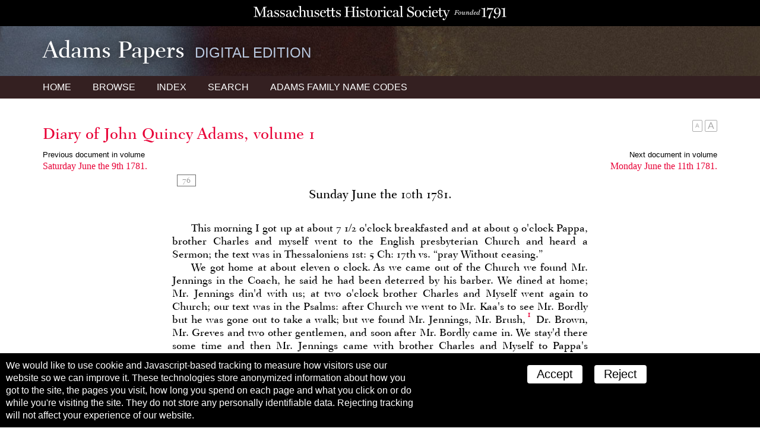

--- FILE ---
content_type: text/html; charset=UTF-8
request_url: https://www.masshist.org/publications/adams-papers/index.php/view/DQA01d156
body_size: 4434
content:
<!DOCTYPE html>
<html lang="en" class="apde">
<head>
<meta charset="utf-8" />
<meta name="viewport" content="width=device-width, initial-scale=1.0" />
<title>Adams Papers Digital Edition - Massachusetts Historical Society</title>
<link rel="shortcut icon" href="/favicon.ico" />
<link href='//fonts.googleapis.com/css?family=Libre+Baskerville:400italic,400,700' rel='stylesheet' type='text/css' />
<link rel="stylesheet" href="/publications/lib/css/basic-2017.css" media="all"/>
<link rel="stylesheet" href="/publications/adams-papers/css/apde.css" media="all"/>
<script src="/incl/js/jquery-2.1.1.min.js"></script>
<script src="/publications/adams-papers/js/apde.js"></script>
	<link rel="stylesheet" href="/publications/lib/css/tei-display/tei-fragment.css" />
	<link rel="stylesheet" href="/publications/lib/css/tei-display/tei-display.css" />

	<script src="/lib/ui-library/mhssticky-v3-jq.js"></script>
	<script src="/publications/lib/js/display2018.js"></script>
	<script>
		var page = "0";

		window.addEventListener('DOMContentLoaded', function(){
			var el;
			var display = new displayTools();

			//page view only
			if(page) {
				display.initPageBasedDisplay(page);
				display.stickyBar();
			} else {
				//still use BTT
				display.backToTop();
				display.BTTinit();
			}

			//to customize, set a global var textSizingSelector;
			if (typeof textSizingEl == "undefined") {
				//look for nav
				el = document.getElementsByTagName("nav");
				if (el.length > 0) {
					//look for inner wrapper
					var tempel = el[0].getElementsByTagName('div');
					if (tempel.length > 0) el = tempel[0];
				} else el = el[0];
			}
			el = document.querySelector(textSizingSelector);

			if(el != null) {
				display.initTextSizers(el, "top");
			}

			display.setupShortTitles();
			display.setupNotesLinks();
		});

	</script>

	<script>
		var linkPrefix = "/publications/adams-papers/index.php/view/";
		var textSizingSelector = "article .gutter";
	</script>


</head>
<body class="apde innerPage  document">

		<div style="background: black; margin: 0; padding: 10px 14px 4px 14px; text-align: center;">
	<a href="/"><img src="/images/banners/mhs_final_horizontal_blk.svg" style="height: 24px; max-width: 100%"/></a>
</div>
 	<header class="siteHeader">
		<div class="gutter">
			<h1>Adams Papers <span class='subtitle'>Digital Edition</span></h1>
		</div>

		<nav>
			<svg class="hamburger" xmlns:svg="http://www.w3.org/2000/svg" xmlns="http://www.w3.org/2000/svg" version="1.1" viewBox="0 0 60.000001 60.000001" height="60" width="60"><g transform="translate(0,-992.36216)"><path d="M 5,1000.3622 55,1000.3622 55,1008.3622 5,1008.3622 Z" style="fill-opacity:1;stroke:none" /><path style="fill-opacity:1;stroke:none;" d="M 5,1018.3622 55,1018.3622 55,1026.3622 5,1026.3622 Z" /><path d="M 5,1036.3622 55,1036.3622 55,1044.3622 5,1044.3622 Z" style="fill-opacity:1;stroke:none" /></g></svg>
			<div class="gutter">
				<a href="/publications/adams-papers">Home</a>
				<a href="/publications/adams-papers/index.php/browse">Browse</a>
				<a href="/publications/adams-papers/index.php/index">Index</a>
				<a href="/publications/adams-papers/index.php/search">Search</a>
				<a id="codeNames" href="/publications/adams-papers/views/adams-inits.php"><span class="hideTablet">Adams Family </span>Name Codes</a>
			</div>
		</nav>
	</header>


	<div class="navToolsWrapper">
		<script>
			var PUB_PREFIX = "APDE-";
			var linkPrefix = "/publications/adams-papers/index.php/view/";
			var solrIndexPrefix = "apde-"; //after which rest is the ID
			var ajaxPrevNextUrl = "/publications/adams-papers/index.php/search-ajax-prevnext";

		</script>
		<script src="/publications/lib/js/nav-tools.js"></script>
	</div>

	<article>
		<div class="gutter">
			<h1 class="contextualTitle"><a href="/publications/adams-papers/index.php/volume/ADMS-03-01">Diary of John Quincy Adams, volume 1</a></h1>

		
	<div class="prevNextNav">
		<div>
					<label>Previous document in volume</label>
			<a href="/publications/adams-papers/index.php/view/ADMS-03-01-02-0003-0001-0001">
				<h3>Saturday June the 9th 1781.
                  </h3>
	<!--			<span class="who">						-->			</span>

				<span class="date"></span>
			</a>
				</div>

		<div>
					<label>Next document in volume</label>
			<a href="/publications/adams-papers/index.php/view/ADMS-03-01-02-0003-0001-0003">
				<h3>Monday June the 11th 1781.</h3>
	<!--			<span class="who">						-->			</span>

				<span class="date"></span>
			</a>
				</div>
	</div>

	<section class="teiFragment">
		<div id='document'>
<span class="pb" id="pageBreak76">76</span><doc old-id="DQA01d156" id="ADMS-03-01-02-0003-0001-0002" type="entry">
                  <mapData id="ADMS-03-01-02-0003-0001-0002">
                     <bibl default="false" status="draft">
                        <title>Sunday June the 10th 1781.</title>
                        <author>JQA</author>
                        <h3 xmlns="http://www.tei-c.org/ns/1.0">1781-06-10</h3>
                     </bibl>
                     <Title>Sunday June the 10th 1781.</Title>
                     <mapDates>
                        <searchRange from="1781-06-10" to="1781-06-10"> </searchRange>
                        <dayRange from="1781-06-10" to="1781-06-10"> </dayRange>
                     </mapDates>
                     <Author>Adams, John Quincy</Author>
                     <pageRange from="ADMS-03-01-02-pb-0076" to="ADMS-03-01-02-pb-0076"> </pageRange>
                  </mapData>
                  <header>Sunday June the 10th 1781.</header>
                  <div4 type="docbody" part="N" org="uniform" sample="complete">
                     <p part="N">This morning I got up at about 7 1/2 o'clock breakfasted and at about 9 o'clock Pappa,
        brother Charles and myself went to the English presbyterian Church and heard a Sermon; the
        text was in Thessaloniens 1st: 5 Ch: 17th vs. “pray Without ceasing.”</p>
                     <p part="N">We got home at about eleven o clock. As we came out of the Church we found Mr. Jennings in
        the Coach, he said he had been deterred by his barber. We dined at home; Mr. Jennings din'd
        with us; at two o'clock brother Charles and Myself went again to Church; our text was in the
        Psalms: after Church we went to Mr. Kaa's to see Mr. Bordly but he was gone out to take a
        walk; but we found Mr. Jennings, Mr. Brush,<a xmlns="http://www.tei-c.org/ns/1.0" href="#DQA01d156n1" class="note" id="DQA01d156n1a">1</a> Dr.
        Brown, Mr. Greves and two other gentlemen, and soon after Mr. Bordly came in. We stay'd
        there some time and then Mr. Jennings came with brother Charles and Myself to Pappa's house;
        the other gentlemen went to take a walk; at about 6 o'clock Pappa and Mr. Jennings went out
        together, and brother Charles and I, went to see Messrs. Sigourny<a xmlns="http://www.tei-c.org/ns/1.0" href="#DQA01d156n2" class="note" id="DQA01d156n2a">2</a> and Ingraham. They were gone to take a walk, but the ladies were at
        home, we found Mr. Thaxter there, some time after the Gentlemen came home; we stay'd there
        about an hour and at about 7 o clock we came back again; we found Mr. Guild and Mr. Jennings
        here; at about Nine o clock we went to Madm. Chabanel's; we found her, and the young ladies
        at home, but Mr. Le Roi and young Mr. Chabanel were gone out; we supp'd there and got home
        at about 10 1/2 o'clock. At about 11 o'clock we went to bed.<a xmlns="http://www.tei-c.org/ns/1.0" href="#DQA01d156n3" class="note" id="DQA01d156n3a">3</a>
                     </p>
                  </div4>
                  <div4 type="docback" part="N" org="uniform" sample="complete">
                     <note n="1" type="fn" id="DQA01d156n1" anchored="true"><span class="label">1.
				</span>
                        <p part="N">
                           <rs type="bio">Eliphalet Brush</rs>, New York shipowner and merchant, who returned to
         America from Amsterdam in late September with dispatches to congress from <abbr>JA</abbr>.
         He and his brothers, sons of a prominent Huntington, N.Y., merchant, owned extensive
         plantations in Demarara, British Guiana, now called Georgetown, Guyana (Conklin Mann,
         “Thomas and Richard Brush of Huntington, Long Island,” <a href="/publications/adams-papers/index.php/lists/ADMSst470/short-title" class="completion" data-type="short-title">
                              <hi rendition="#italic">N.Y. Geneal. and Biog. Rec.,</hi>
                           </a> 67:21,
         132 [Jan., April 1936];<a href="/publications/adams-papers/index.php/lists/ADMSst018/short-title" class="completion" data-type="short-title">
                              <hi rendition="#italic">Adams Family Correspondence,</hi>
                           </a>
                           <a href="/publications/adams-papers/index.php/view/AFC04d149#AFC04d149n3" class="docLink" data-type="note">4:219</a>).</p>
                     </note>
                     <note n="2" type="fn" id="DQA01d156n2" anchored="true"><span class="label">2.
				</span>
                        <p part="N">
                           <rs type="bio">Charles Sigourney</rs>, a Boston merchant and partner in the Amsterdam
         mercantile firm of Sigourney, Ingraham &amp; Bromfield (Sigourney to Aaron Lopez, 6 March
         1781, <a href="/publications/adams-papers/index.php/lists/APXrep34/repository" class="completion" data-type="repository">MHi</a>:Wetmore Coll.; <a href="/publications/adams-papers/index.php/lists/ADMSst329/short-title" class="completion" data-type="short-title">JA, <hi rendition="#italic">Diary and
           Autobiography</hi>
                           </a>, 2:<a href="/publications/adams-papers/index.php/view/DJA02d556" class="docLink" data-type="document">453–454</a>, <a href="/publications/adams-papers/index.php/view/DJA02d560#DJA02d560n1" class="docLink" data-type="note">456</a>; <a href="/publications/adams-papers/index.php/lists/ADMSst101/short-title" class="completion" data-type="short-title">
                              <hi rendition="#italic">Boston Directory,</hi> 1789</a>). See also entry for 19 Aug. 1780,
          <a href="/publications/adams-papers/index.php/view/DQA01d110#DQA01d110n3" class="docLink" data-type="note">note 3</a> (above).</p>
                     </note>
                     <note n="3" type="fn" id="DQA01d156n3" anchored="true"><span class="label">3.
				</span>
                        <p part="N">Here follows “Chap. 2.” on about one and one-half pages in the Diary, 28 lines,
         beginning, “All the world's a stage,” from <hi rendition="#italic">As You Like It.</hi>
                        </p>
                     </note>
                  </div4>
               </doc>

</div>
	</section>

		</div>
	</article>

	<footer>
	<p><img src="/adams-resources/adams-insignia-blue.png" /></p>
	<p>Adams Papers Digital Edition</p>
	<p>&copy; 2026 Massachusetts Historical Society</p>
</footer>
<script>
 
 function mhsASSetup(){
	mhsASobj = new AntiSocial();
	mhsASobj.findButtons("sharing-icons");
 }
 
</script>
<script src="/lib/ui-library/antisocial-v3.js" async="true" onload="mhsASSetup();"></script>


<script>
	var cc_localStorageKey = "TRACKINGCONSENT";
	var cc_siteUsesGA = true; // to load GA
	var cc_gaAccountID ='G-1174Q9G3RC';
</script>
<script src="/lib/cookie-consent.js?v=2f" async="true"></script>
<script data-goatcounter="https://www.masshist.org/analytics"
        async src="/lib/count.js"></script>
</body>
</html>


--- FILE ---
content_type: application/javascript
request_url: https://www.masshist.org/lib/count.js
body_size: 8996
content:
// GoatCounter: https://www.goatcounter.com
// This file is released under the ISC license: https://opensource.org/licenses/ISC
;(function() {
	'use strict';

	window.goatcounter = window.goatcounter || {}

	// Load settings from data-goatcounter-settings.
	var s = document.querySelector('script[data-goatcounter]')
	if (s && s.dataset.goatcounterSettings) {
		try         { var set = JSON.parse(s.dataset.goatcounterSettings) }
		catch (err) { console.error('invalid JSON in data-goatcounter-settings: ' + err) }
		for (var k in set)
			if (['no_onload', 'no_events', 'allow_local', 'allow_frame', 'path', 'title', 'referrer', 'event'].indexOf(k) > -1)
				window.goatcounter[k] = set[k]
	}

	var enc = encodeURIComponent

	// Get all data we're going to send off to the counter endpoint.
	window.goatcounter.get_data = function(vars) {
		vars = vars || {}
		var data = {
			p: (vars.path     === undefined ? goatcounter.path     : vars.path),
			r: (vars.referrer === undefined ? goatcounter.referrer : vars.referrer),
			t: (vars.title    === undefined ? goatcounter.title    : vars.title),
			e: !!(vars.event || goatcounter.event),
			s: [window.screen.width, window.screen.height, (window.devicePixelRatio || 1)],
			b: is_bot(),
			q: location.search,
		}

		var rcb, pcb, tcb  // Save callbacks to apply later.
		if (typeof(data.r) === 'function') rcb = data.r
		if (typeof(data.t) === 'function') tcb = data.t
		if (typeof(data.p) === 'function') pcb = data.p

		if (is_empty(data.r)) data.r = document.referrer
		if (is_empty(data.t)) data.t = document.title
		if (is_empty(data.p)) data.p = get_path()

		if (rcb) data.r = rcb(data.r)
		if (tcb) data.t = tcb(data.t)
		if (pcb) data.p = pcb(data.p)
		return data
	}

	// Check if a value is "empty" for the purpose of get_data().
	var is_empty = function(v) { return v === null || v === undefined || typeof(v) === 'function' }

	// See if this looks like a bot; there is some additional filtering on the
	// backend, but these properties can't be fetched from there.
	var is_bot = function() {
		// Headless browsers are probably a bot.
		var w = window, d = document
		if (w.callPhantom || w._phantom || w.phantom)
			return 150
		if (w.__nightmare)
			return 151
		if (d.__selenium_unwrapped || d.__webdriver_evaluate || d.__driver_evaluate)
			return 152
		if (navigator.webdriver)
			return 153
		return 0
	}

	// Object to urlencoded string, starting with a ?.
	var urlencode = function(obj) {
		var p = []
		for (var k in obj)
			if (obj[k] !== '' && obj[k] !== null && obj[k] !== undefined && obj[k] !== false)
				p.push(enc(k) + '=' + enc(obj[k]))
		return '?' + p.join('&')
	}

	// Show a warning in the console.
	var warn = function(msg) {
		if (console && 'warn' in console)
			console.warn('goatcounter: ' + msg)
	}

	// Get the endpoint to send requests to.
	var get_endpoint = function() {
		var s = document.querySelector('script[data-goatcounter]')
		return (s && s.dataset.goatcounter) ? s.dataset.goatcounter : goatcounter.endpoint
	}

	// Get current path.
	var get_path = function() {
		var loc = location,
			c = document.querySelector('link[rel="canonical"][href]')
		if (c) {  // May be relative or point to different domain.
			var a = document.createElement('a')
			a.href = c.href
			if (a.hostname.replace(/^www\./, '') === location.hostname.replace(/^www\./, ''))
				loc = a
		}
		return (loc.pathname + loc.search) || '/'
	}

	// Run function after DOM is loaded.
	var on_load = function(f) {
		if (document.body === null)
			document.addEventListener('DOMContentLoaded', function() { f() }, false)
		else
			f()
	}

	// Filter some requests that we (probably) don't want to count.
	window.goatcounter.filter = function() {
		if ('visibilityState' in document && document.visibilityState === 'prerender')
			return 'visibilityState'
		if (!goatcounter.allow_frame && location !== parent.location)
			return 'frame'
		if (!goatcounter.allow_local && location.hostname.match(/(localhost$|^127\.|^10\.|^172\.(1[6-9]|2[0-9]|3[0-1])\.|^192\.168\.|^0\.0\.0\.0$)/))
			return 'localhost'
		if (!goatcounter.allow_local && location.protocol === 'file:')
			return 'localfile'
		if (localStorage && localStorage.getItem('skipgc') === 't')
			return 'disabled with #toggle-goatcounter'
		return false
	}

	// Get URL to send to GoatCounter.
	window.goatcounter.url = function(vars) {
		var data = window.goatcounter.get_data(vars || {})
		if (data.p === null)  // null from user callback.
			return
		data.rnd = Math.random().toString(36).substr(2, 5)  // Browsers don't always listen to Cache-Control.

		var endpoint = get_endpoint()
		if (!endpoint)
			return warn('no endpoint found')

		return endpoint + urlencode(data)
	}

	// Count a hit.
	window.goatcounter.count = function(vars) {
		var f = goatcounter.filter()
		if (f)
			return warn('not counting because of: ' + f)
		var url = goatcounter.url(vars)
		if (!url)
			return warn('not counting because path callback returned null')

		if (!navigator.sendBeacon(url)) {
			// This mostly fails due to being blocked by CSP; try again with an
			// image-based fallback.
			var img = document.createElement('img')
			img.src = url
			img.style.position = 'absolute'  // Affect layout less.
			img.style.bottom = '0px'
			img.style.width = '1px'
			img.style.height = '1px'
			img.loading = 'eager'
			img.setAttribute('alt', '')
			img.setAttribute('aria-hidden', 'true')

			var rm = function() { if (img && img.parentNode) img.parentNode.removeChild(img) }
			img.addEventListener('load', rm, false)
			document.body.appendChild(img)
		}
	}

	// Get a query parameter.
	window.goatcounter.get_query = function(name) {
		var s = location.search.substr(1).split('&')
		for (var i = 0; i < s.length; i++)
			if (s[i].toLowerCase().indexOf(name.toLowerCase() + '=') === 0)
				return s[i].substr(name.length + 1)
	}

	// Track click events.
	window.goatcounter.bind_events = function() {
		if (!document.querySelectorAll)  // Just in case someone uses an ancient browser.
			return

		var send = function(elem) {
			return function() {
				goatcounter.count({
					event:    true,
					path:     (elem.dataset.goatcounterClick || elem.name || elem.id || ''),
					title:    (elem.dataset.goatcounterTitle || elem.title || (elem.innerHTML || '').substr(0, 200) || ''),
					referrer: (elem.dataset.goatcounterReferrer || elem.dataset.goatcounterReferral || ''),
				})
			}
		}

		Array.prototype.slice.call(document.querySelectorAll("*[data-goatcounter-click]")).forEach(function(elem) {
			if (elem.dataset.goatcounterBound)
				return
			var f = send(elem)
			elem.addEventListener('click', f, false)
			elem.addEventListener('auxclick', f, false)  // Middle click.
			elem.dataset.goatcounterBound = 'true'
		})
	}

	// Add a "visitor counter" frame or image.
	window.goatcounter.visit_count = function(opt) {
		on_load(function() {
			opt        = opt        || {}
			opt.type   = opt.type   || 'html'
			opt.append = opt.append || 'body'
			opt.path   = opt.path   || get_path()
			opt.attr   = opt.attr   || {width: '200', height: (opt.no_branding ? '60' : '80')}

			opt.attr['src'] = get_endpoint() + 'er/' + enc(opt.path) + '.' + enc(opt.type) + '?'
			if (opt.no_branding) opt.attr['src'] += '&no_branding=1'
			if (opt.style)       opt.attr['src'] += '&style=' + enc(opt.style)
			if (opt.start)       opt.attr['src'] += '&start=' + enc(opt.start)
			if (opt.end)         opt.attr['src'] += '&end='   + enc(opt.end)

			var tag = {png: 'img', svg: 'img', html: 'iframe'}[opt.type]
			if (!tag)
				return warn('visit_count: unknown type: ' + opt.type)

			if (opt.type === 'html') {
				opt.attr['frameborder'] = '0'
				opt.attr['scrolling']   = 'no'
			}

			var d = document.createElement(tag)
			for (var k in opt.attr)
				d.setAttribute(k, opt.attr[k])

			var p = document.querySelector(opt.append)
			if (!p)
				return warn('visit_count: element to append to not found: ' + opt.append)
			p.appendChild(d)
		})
	}

	// Make it easy to skip your own views.
	if (location.hash === '#toggle-goatcounter') {
		if (localStorage.getItem('skipgc') === 't') {
			localStorage.removeItem('skipgc', 't')
			alert('GoatCounter tracking is now ENABLED in this browser.')
		}
		else {
			localStorage.setItem('skipgc', 't')
			alert('GoatCounter tracking is now DISABLED in this browser until ' + location + ' is loaded again.')
		}
	}

	if (!goatcounter.no_onload)
		on_load(function() {
			// 1. Page is visible, count request.
			// 2. Page is not yet visible; wait until it switches to 'visible' and count.
			// See #487
			if (!('visibilityState' in document) || document.visibilityState === 'visible')
				goatcounter.count()
			else {
				var f = function(e) {
					if (document.visibilityState !== 'visible')
						return
					document.removeEventListener('visibilitychange', f)
					goatcounter.count()
				}
				document.addEventListener('visibilitychange', f)
			}

			if (!goatcounter.no_events)
				goatcounter.bind_events()
		})
})();
